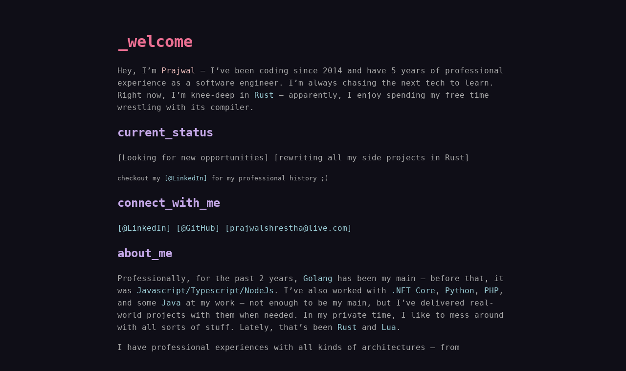

--- FILE ---
content_type: text/html
request_url: https://prajwalshrestha.com/
body_size: 2617
content:
<!DOCTYPE html><html lang="en"><head><meta charset="utf-8"><meta name="viewport" content="width=device-width, initial-scale=1"><link rel="icon" href="/favicon.ico"><script>window._$HY||(e=>{let t=e=>e&&e.hasAttribute&&(e.hasAttribute("data-hk")?e:t(e.host&&e.host.nodeType?e.host:e.parentNode));["click", "input"].forEach((o=>document.addEventListener(o,(o=>{if(!e.events)return;let s=t(o.composedPath&&o.composedPath()[0]||o.target);s&&!e.completed.has(s)&&e.events.push([s,o])}))))})(_$HY={events:[],completed:new WeakSet,r:{},fe(){}});</script><script>self.$R=self.$R||[];_$HY.r["000000010000010"]=$R[0]=($R[2]=r=>(r.p=new Promise((s,f)=>{r.s=s,r.f=f})))($R[1]={p:0,s:0,f:0});($R[3]=(r,d)=>{r.s(d),r.p.s=1,r.p.v=d})($R[1],!0);</script><!--xs--><link href="/_build/assets/client-CNeLiBEq.css" rel="stylesheet" fetchPriority="high" /><link href="/_build/assets/web-Ci6mYauA.js" rel="modulepreload" /><link href="/_build/assets/index-RehHtc-v.js" rel="modulepreload" /><link href="/_build/assets/routing-B7THjHPd.js" rel="modulepreload" /><link href="/_build/assets/HttpStatusCode-DjTx85av.js" rel="modulepreload" /><link href="/_build/assets/client-DDmMsvwN.js" rel="modulepreload" /><link href="/_build/assets/index-DwNOb41L.js" rel="modulepreload" /><title data-sm="000000010000000">Prajwal</title></head><body><div id="app"><!--!$e000000--><main data-hk=000000010000010000000><h1><span id="blinking-cursor">_</span>welcome</h1><p>Hey, I’m <span id="me">Prajwal</span> — I’ve been coding since 2014 and have 5 years of professional experience as a software engineer. I’m always chasing the next tech to learn. Right now, I’m knee-deep in <strong>Rust</strong> — apparently, I enjoy spending my free time wrestling with its compiler.</p><h2>current_status</h2><p>[Looking for new opportunities] [rewriting all my side projects in Rust]</p><small>checkout my <a href="https://www.linkedin.com/in/prajwal98/details/experience/" target="_blank">[@LinkedIn]</a> for my professional history ;)</small><h2>connect_with_me</h2><div class="social-links"><a href="https://www.linkedin.com/in/prajwal98" target="_blank">[@LinkedIn]</a> <a href="https://github.com/pjmessi" target="_blank">[@GitHub]</a> <a href="mailto:prajwalshrestha@live.com">[prajwalshrestha@live.com]</a></div><h2>about_me</h2><!--$--><p data-hk=0000000100000100000010>Professionally, for the past 2 years, <strong>Golang</strong> has been my main — before that, it was <strong>Javascript/Typescript/NodeJs</strong>. I’ve also worked with <strong>.NET Core</strong>, <strong>Python</strong>, <strong>PHP</strong>, and some <strong>Java</strong> at my work — not enough to be my main, but I’ve delivered real-world projects with them when needed. In my private time, I like to mess around with all sorts of stuff. Lately, that’s been <strong>Rust</strong> and <strong>Lua</strong>.</p><p data-hk=0000000100000100000011>I have professional experiences with all kinds of architectures — from <strong>monolithic</strong> to <strong>microservices</strong> to <strong>serverless</strong> — and it’s been quite the ride! This has allowed me to work with a wide range of tools and services to ensure smooth communication and efficient system design. I have had hands-on experience with a variety of <strong>AWS</strong> tools (<strong>EC2</strong>, <strong>Dynamo DB</strong>, <strong>Lambda</strong>, <strong>S3</strong>, <strong>SQS</strong>, <strong>SNS</strong>, <strong>EventBridge</strong>, etc), <strong>Google Cloud Functions</strong>, <strong>Firebase</strong>, etc. I know these tools and architectures well and how to make them work properly.</p><a data-hk=0000000100000100000012 style="cursor:pointer">[@More]</a><!--/--><!--$--><!--/--><h2>side_projects</h2><p>I’ve worked on tons of fun projects over the years — most of them are unfinished and just for fun, so I won’t bother putting them here. But hey, you can check them out on my <a href="https://github.com/PJMessi?tab=repositories" target="_blank">[@GitHub]</a> if you're feeling adventurous. Here are a few that are actually useful and some I even use daily:</p><ul class="projects-list"><li><div class="project-info"><h3>[0] hanger.nvim</h3><!--$--><a data-hk=0000000100000100000030 href="/projects/hanger" class="inactive" link="true" >[@View]</a><!--/--><p>A neovim plugin that I use literally everyday.</p></div></li><li><div class="project-info"><h3>[1] Zed Fork</h3><!--$--><a data-hk=0000000100000100000040 href="/projects/zed-fork" class="inactive" link="true" >[@View]</a><!--/--><p>Fork for Zed text editor where I added some neovim like features.</p></div></li></ul><footer><small>color_scheme by<a href="https://rosepinetheme.com" target="_blank">Rosé Pine</a>.</small></footer></main><!--!$/e000000--></div><!--$--><script>window.manifest = {"src/routes/[...404].tsx?pick=default&pick=$css":{"output":"/_build/assets/_...404_-CaAn-SBd.js","assets":[{"tag":"link","attrs":{"href":"/_build/assets/web-Ci6mYauA.js","key":"/_build/assets/web-Ci6mYauA.js","rel":"modulepreload"}},{"tag":"link","attrs":{"href":"/_build/assets/index-RehHtc-v.js","key":"/_build/assets/index-RehHtc-v.js","rel":"modulepreload"}},{"tag":"link","attrs":{"href":"/_build/assets/HttpStatusCode-DjTx85av.js","key":"/_build/assets/HttpStatusCode-DjTx85av.js","rel":"modulepreload"}},{"tag":"link","attrs":{"href":"/_build/assets/_...404_-CaAn-SBd.js","key":"/_build/assets/_...404_-CaAn-SBd.js","rel":"modulepreload"}}]},"src/routes/index.tsx?pick=default&pick=$css":{"output":"/_build/assets/index-DwNOb41L.js","assets":[{"tag":"link","attrs":{"href":"/_build/assets/web-Ci6mYauA.js","key":"/_build/assets/web-Ci6mYauA.js","rel":"modulepreload"}},{"tag":"link","attrs":{"href":"/_build/assets/routing-B7THjHPd.js","key":"/_build/assets/routing-B7THjHPd.js","rel":"modulepreload"}},{"tag":"link","attrs":{"href":"/_build/assets/index-DwNOb41L.js","key":"/_build/assets/index-DwNOb41L.js","rel":"modulepreload"}}]},"src/routes/projects/hanger.tsx?pick=default&pick=$css":{"output":"/_build/assets/hanger-CZs8W4_W.js","assets":[{"tag":"link","attrs":{"href":"/_build/assets/web-Ci6mYauA.js","key":"/_build/assets/web-Ci6mYauA.js","rel":"modulepreload"}},{"tag":"link","attrs":{"href":"/_build/assets/index-RehHtc-v.js","key":"/_build/assets/index-RehHtc-v.js","rel":"modulepreload"}},{"tag":"link","attrs":{"href":"/_build/assets/hanger-CZs8W4_W.js","key":"/_build/assets/hanger-CZs8W4_W.js","rel":"modulepreload"}}]},"src/routes/projects/zed-fork.tsx?pick=default&pick=$css":{"output":"/_build/assets/zed-fork-BqJvZOBb.js","assets":[{"tag":"link","attrs":{"href":"/_build/assets/web-Ci6mYauA.js","key":"/_build/assets/web-Ci6mYauA.js","rel":"modulepreload"}},{"tag":"link","attrs":{"href":"/_build/assets/index-RehHtc-v.js","key":"/_build/assets/index-RehHtc-v.js","rel":"modulepreload"}},{"tag":"link","attrs":{"href":"/_build/assets/zed-fork-BqJvZOBb.js","key":"/_build/assets/zed-fork-BqJvZOBb.js","rel":"modulepreload"}}]},"virtual:$vinxi/handler/client":{"output":"/_build/assets/client-DDmMsvwN.js","assets":[{"tag":"link","attrs":{"href":"/_build/assets/client-CNeLiBEq.css","key":"/_build/assets/client-CNeLiBEq.css","rel":"stylesheet","fetchPriority":"high"}},{"tag":"link","attrs":{"href":"/_build/assets/web-Ci6mYauA.js","key":"/_build/assets/web-Ci6mYauA.js","rel":"modulepreload"}},{"tag":"link","attrs":{"href":"/_build/assets/index-RehHtc-v.js","key":"/_build/assets/index-RehHtc-v.js","rel":"modulepreload"}},{"tag":"link","attrs":{"href":"/_build/assets/routing-B7THjHPd.js","key":"/_build/assets/routing-B7THjHPd.js","rel":"modulepreload"}},{"tag":"link","attrs":{"href":"/_build/assets/HttpStatusCode-DjTx85av.js","key":"/_build/assets/HttpStatusCode-DjTx85av.js","rel":"modulepreload"}},{"tag":"link","attrs":{"href":"/_build/assets/client-DDmMsvwN.js","key":"/_build/assets/client-DDmMsvwN.js","rel":"modulepreload"}}]}}</script><script type="module" async src="/_build/assets/client-DDmMsvwN.js"></script><!--/--></body></html>

--- FILE ---
content_type: text/css; charset=utf-8
request_url: https://prajwalshrestha.com/_build/assets/client-CNeLiBEq.css
body_size: 236
content:
:root{--base: #0f0e17;--surface: #1f1d2e;--overlay: #26233a;--muted: #6e6a86;--subtle: #908caa;--text: #a9a9a9;--love: #eb6f92;--gold: #f6c177;--rose: #ebbcba;--pine: #31748f;--foam: #9ccfd8;--iris: #c4a7e7;--highlight_low: #21202e;--highlight_med: #403d52;--highlight_high: #524f67}body{background-color:var(--base);color:var(--text);font-family:Fira Code,monospace;font-weight:300;margin:0;padding:20px;line-height:1.6}h1{color:var(--love)}h2,h3{color:var(--iris)}p,li{color:var(--text)}strong{color:var(--foam);font-weight:200}strong:hover{color:var(--text)}ul{list-style:none;padding:0}li{padding:5px 0}main{max-width:800px;margin:40px auto}#me{color:var(--rose)}a{color:var(--foam);text-decoration:none}::selection{background-color:var(--muted);color:var(--text)}.social-links{color:var(--text)}footer{color:var(--muted);text-align:center;margin-top:20px}footer>small>a{color:var(--muted)}#blinking-cursor{font-family:Fira Code,monospace;display:inline-block;animation:blink 1s step-end infinite;color:var(--love);padding-left:2px}@keyframes blink{0%{opacity:1}50%{opacity:0}to{opacity:1}}


--- FILE ---
content_type: application/javascript; charset=utf-8
request_url: https://prajwalshrestha.com/_build/assets/index-RehHtc-v.js
body_size: 636
content:
import{b as C,y as v,H as y,s as N,j as f,A as T,z as b,f as O}from"./web-Ci6mYauA.js";const h=v(),g=["title","meta"],p=[],u=["name","http-equiv","content","charset","media"].concat(["property"]),m=(r,n)=>{const e=Object.fromEntries(Object.entries(r.props).filter(([t])=>n.includes(t)).sort());return(Object.hasOwn(e,"name")||Object.hasOwn(e,"property"))&&(e.name=e.name||e.property,delete e.property),r.tag+JSON.stringify(e)};function x(){if(!N.context){const e=document.head.querySelectorAll("[data-sm]");Array.prototype.forEach.call(e,t=>t.parentNode.removeChild(t))}const r=new Map;function n(e){if(e.ref)return e.ref;let t=document.querySelector(`[data-sm="${e.id}"]`);return t?(t.tagName.toLowerCase()!==e.tag&&(t.parentNode&&t.parentNode.removeChild(t),t=document.createElement(e.tag)),t.removeAttribute("data-sm")):t=document.createElement(e.tag),t}return{addTag(e){if(g.indexOf(e.tag)!==-1){const i=e.tag==="title"?p:u,a=m(e,i);r.has(a)||r.set(a,[]);let o=r.get(a),l=o.length;o=[...o,e],r.set(a,o);let c=n(e);e.ref=c,f(c,e.props);let d=null;for(var t=l-1;t>=0;t--)if(o[t]!=null){d=o[t];break}return c.parentNode!=document.head&&document.head.appendChild(c),d&&d.ref&&d.ref.parentNode&&document.head.removeChild(d.ref),l}let s=n(e);return e.ref=s,f(s,e.props),s.parentNode!=document.head&&document.head.appendChild(s),-1},removeTag(e,t){const s=e.tag==="title"?p:u,i=m(e,s);if(e.ref){const a=r.get(i);if(a){if(e.ref.parentNode){e.ref.parentNode.removeChild(e.ref);for(let o=t-1;o>=0;o--)a[o]!=null&&document.head.appendChild(a[o].ref)}a[t]=null,r.set(i,a)}else e.ref.parentNode&&e.ref.parentNode.removeChild(e.ref)}}}}const M=r=>{const n=x();return C(h.Provider,{value:n,get children(){return r.children}})},E=(r,n,e)=>(P({tag:r,props:n,setting:e,id:y(),get name(){return n.name||n.property}}),null);function P(r){const n=T(h);if(!n)throw new Error("<MetaProvider /> should be in the tree");b(()=>{const e=n.addTag(r);O(()=>n.removeTag(r,e))})}const j=r=>E("title",r,{escape:!0,close:!0});export{M,j as T};


--- FILE ---
content_type: application/javascript; charset=utf-8
request_url: https://prajwalshrestha.com/_build/assets/routing-B7THjHPd.js
body_size: 3216
content:
import{x as k,a as w,g as oe,y as G,e as B,z as ae,o as H,A as q,u as ce,B as ie,D as ue,F as le,G as fe,b as he}from"./web-Ci6mYauA.js";function pe(){let t=new Set;function e(s){return t.add(s),()=>t.delete(s)}let n=!1;function r(s,o){if(n)return!(n=!1);const a={to:s,options:o,defaultPrevented:!1,preventDefault:()=>a.defaultPrevented=!0};for(const i of t)i.listener({...a,from:i.location,retry:f=>{f&&(n=!0),i.navigate(s,{...o,resolve:!1})}});return!a.defaultPrevented}return{subscribe:e,confirm:r}}let $;function N(){(!window.history.state||window.history.state._depth==null)&&window.history.replaceState({...window.history.state,_depth:window.history.length-1},""),$=window.history.state._depth}N();function Be(t){return{...t,_depth:window.history.state&&window.history.state._depth}}function Fe(t,e){let n=!1;return()=>{const r=$;N();const s=r==null?null:$-r;if(n){n=!1;return}s&&e(s)?(n=!0,window.history.go(-s)):t()}}const de=/^(?:[a-z0-9]+:)?\/\//i,me=/^\/+|(\/)\/+$/g,ge="http://sr";function C(t,e=!1){const n=t.replace(me,"$1");return n?e||/^[?#]/.test(n)?n:"/"+n:""}function F(t,e,n){if(de.test(e))return;const r=C(t),s=n&&C(n);let o="";return!s||e.startsWith("/")?o=r:s.toLowerCase().indexOf(r.toLowerCase())!==0?o=r+s:o=s,(o||"/")+C(e,!o)}function ye(t,e){if(t==null)throw new Error(e);return t}function we(t,e){return C(t).replace(/\/*(\*.*)?$/g,"")+C(e)}function X(t){const e={};return t.searchParams.forEach((n,r)=>{r in e?Array.isArray(e[r])?e[r].push(n):e[r]=[e[r],n]:e[r]=n}),e}function ve(t,e,n){const[r,s]=t.split("/*",2),o=r.split("/").filter(Boolean),a=o.length;return i=>{const f=i.split("/").filter(Boolean),h=f.length-a;if(h<0||h>0&&s===void 0&&!e)return null;const l={path:a?"":"/",params:{}},m=d=>n===void 0?void 0:n[d];for(let d=0;d<a;d++){const p=o[d],y=p[0]===":",v=y?f[d]:f[d].toLowerCase(),b=y?p.slice(1):p.toLowerCase();if(y&&I(v,m(b)))l.params[b]=v;else if(y||!I(v,b))return null;l.path+=`/${v}`}if(s){const d=h?f.slice(-h).join("/"):"";if(I(d,m(s)))l.params[s]=d;else return null}return l}}function I(t,e){const n=r=>r===t;return e===void 0?!0:typeof e=="string"?n(e):typeof e=="function"?e(t):Array.isArray(e)?e.some(n):e instanceof RegExp?e.test(t):!1}function Re(t){const[e,n]=t.pattern.split("/*",2),r=e.split("/").filter(Boolean);return r.reduce((s,o)=>s+(o.startsWith(":")?2:3),r.length-(n===void 0?0:1))}function J(t){const e=new Map,n=oe();return new Proxy({},{get(r,s){return e.has(s)||k(n,()=>e.set(s,w(()=>t()[s]))),e.get(s)()},getOwnPropertyDescriptor(){return{enumerable:!0,configurable:!0}},ownKeys(){return Reflect.ownKeys(t())}})}function Q(t){let e=/(\/?\:[^\/]+)\?/.exec(t);if(!e)return[t];let n=t.slice(0,e.index),r=t.slice(e.index+e[0].length);const s=[n,n+=e[1]];for(;e=/^(\/\:[^\/]+)\?/.exec(r);)s.push(n+=e[1]),r=r.slice(e[0].length);return Q(r).reduce((o,a)=>[...o,...s.map(i=>i+a)],[])}const Pe=100,xe=G(),V=G(),D=()=>ye(q(xe),"<A> and 'use' router primitives can be only used inside a Route."),be=()=>q(V)||D().base,je=t=>{const e=be();return w(()=>e.resolvePath(t()))},_e=t=>{const e=D();return w(()=>{const n=t();return n!==void 0?e.renderPath(n):n})},Ie=()=>D().location;function Ae(t,e=""){const{component:n,preload:r,load:s,children:o,info:a}=t,i=!o||Array.isArray(o)&&!o.length,f={key:t,component:n,preload:r||s,info:a};return Y(t.path).reduce((h,l)=>{for(const m of Q(l)){const d=we(e,m);let p=i?d:d.split("/*",1)[0];p=p.split("/").map(y=>y.startsWith(":")||y.startsWith("*")?y:encodeURIComponent(y)).join("/"),h.push({...f,originalPath:l,pattern:p,matcher:ve(p,!i,t.matchFilters)})}return h},[])}function Ce(t,e=0){return{routes:t,score:Re(t[t.length-1])*1e4-e,matcher(n){const r=[];for(let s=t.length-1;s>=0;s--){const o=t[s],a=o.matcher(n);if(!a)return null;r.unshift({...a,route:o})}return r}}}function Y(t){return Array.isArray(t)?t:[t]}function Ee(t,e="",n=[],r=[]){const s=Y(t);for(let o=0,a=s.length;o<a;o++){const i=s[o];if(i&&typeof i=="object"){i.hasOwnProperty("path")||(i.path="");const f=Ae(i,e);for(const h of f){n.push(h);const l=Array.isArray(i.children)&&i.children.length===0;if(i.children&&!l)Ee(i.children,h.pattern,n,r);else{const m=Ce([...n],r.length);r.push(m)}n.pop()}}}return n.length?r:r.sort((o,a)=>a.score-o.score)}function W(t,e){for(let n=0,r=t.length;n<r;n++){const s=t[n].matcher(e);if(s)return s}return[]}function Se(t,e,n){const r=new URL(ge),s=w(l=>{const m=t();try{return new URL(m,r)}catch{return console.error(`Invalid path ${m}`),l}},r,{equals:(l,m)=>l.href===m.href}),o=w(()=>s().pathname),a=w(()=>s().search,!0),i=w(()=>s().hash),f=()=>"",h=H(a,()=>X(s()));return{get pathname(){return o()},get search(){return a()},get hash(){return i()},get state(){return e()},get key(){return f()},query:n?n(h):J(h)}}let R;function We(){return R}function $e(t){}function qe(t,e,n,r={}){const{signal:[s,o],utils:a={}}=t,i=a.parsePath||(c=>c),f=a.renderPath||(c=>c),h=a.beforeLeave||pe(),l=F("",r.base||"");if(l===void 0)throw new Error(`${l} is not a valid base path`);l&&!s().value&&o({value:l,replace:!0,scroll:!1});const[m,d]=B(!1);let p;const y=(c,u)=>{u.value===v()&&u.state===E()||(p===void 0&&d(!0),R=c,p=u,ue(()=>{p===u&&(b(p.value),Z(p.state),fe(),M[1](g=>g.filter(P=>P.pending)))}).finally(()=>{p===u&&le(()=>{R=void 0,c==="navigate"&&re(p),d(!1),p=void 0})}))},[v,b]=B(s().value),[E,Z]=B(s().state),S=Se(v,E,a.queryWrapper),L=[],M=B([]),U=w(()=>typeof r.transformUrl=="function"?W(e(),r.transformUrl(S.pathname)):W(e(),S.pathname)),z=()=>{const c=U(),u={};for(let g=0;g<c.length;g++)Object.assign(u,c[g].params);return u},ee=a.paramsWrapper?a.paramsWrapper(z,e):J(z),K={pattern:l,path:()=>l,outlet:()=>null,resolvePath(c){return F(l,c)}};return ae(H(s,c=>y("native",c),{defer:!0})),{base:K,location:S,params:ee,isRouting:m,renderPath:f,parsePath:i,navigatorFactory:ne,matches:U,beforeLeave:h,preloadRoute:se,singleFlight:r.singleFlight===void 0?!0:r.singleFlight,submissions:M};function te(c,u,g){ce(()=>{if(typeof u=="number"){u&&(a.go?a.go(u):console.warn("Router integration does not support relative routing"));return}const P=!u||u[0]==="?",{replace:j,resolve:x,scroll:_,state:A}={replace:!1,resolve:!P,scroll:!0,...g},O=x?c.resolvePath(u):F(P&&S.pathname||"",u);if(O===void 0)throw new Error(`Path '${u}' is not a routable path`);if(L.length>=Pe)throw new Error("Too many redirects");const T=v();(O!==T||A!==E())&&(ie||h.confirm(O,g)&&(L.push({value:T,replace:j,scroll:_,state:E()}),y("navigate",{value:O,state:A})))})}function ne(c){return c=c||q(V)||K,(u,g)=>te(c,u,g)}function re(c){const u=L[0];u&&(o({...c,replace:u.replace,scroll:u.scroll}),L.length=0)}function se(c,u){const g=W(e(),c.pathname),P=R;R="preload";for(let j in g){const{route:x,params:_}=g[j];x.component&&x.component.preload&&x.component.preload();const{preload:A}=x;u&&A&&k(n(),()=>A({params:_,location:{pathname:c.pathname,search:c.search,hash:c.hash,query:X(c),state:null,key:""},intent:"preload"}))}R=P}}function De(t,e,n,r){const{base:s,location:o,params:a}=t,{pattern:i,component:f,preload:h}=r().route,l=w(()=>r().path);f&&f.preload&&f.preload();const m=h?h({params:a,location:o,intent:R||"initial"}):void 0;return{parent:e,pattern:i,path:l,outlet:()=>f?he(f,{params:a,location:o,data:m,get children(){return n()}}):n(),resolvePath(p){return F(s.path(),p,l())}}}export{xe as R,qe as a,V as b,Ee as c,De as d,pe as e,N as f,We as g,_e as h,Ie as i,C as j,Be as k,ge as m,Fe as n,$e as s,je as u};


--- FILE ---
content_type: application/javascript; charset=utf-8
request_url: https://prajwalshrestha.com/_build/assets/client-DDmMsvwN.js
body_size: 6078
content:
const __vite__mapDeps=(i,m=__vite__mapDeps,d=(m.f||(m.f=["assets/_...404_-CaAn-SBd.js","assets/web-Ci6mYauA.js","assets/index-RehHtc-v.js","assets/HttpStatusCode-DjTx85av.js","assets/index-DwNOb41L.js","assets/routing-B7THjHPd.js","assets/hanger-CZs8W4_W.js","assets/zed-fork-BqJvZOBb.js"])))=>i.map(i=>d[i]);
import{M as G,T as J}from"./index-RehHtc-v.js";import{c as X,a as x,b as p,m as Y,u as Q,S as B,o as ee,g as te,d as re,e as ne,f as H,s as C,h as oe,i as y,t as $,j as _,k as A,r as P,l as q,n as se,p as ae,E as ie,q as le}from"./web-Ci6mYauA.js";import{c as ce,a as ue,R as de,s as j,g as fe,b as he,d as pe,m as me,e as ge,k as we,f as Ee,n as be}from"./routing-B7THjHPd.js";import{H as ve}from"./HttpStatusCode-DjTx85av.js";const L="Invariant Violation",{setPrototypeOf:ye=function(e,r){return e.__proto__=r,e}}=Object;class I extends Error{framesToPop=1;name=L;constructor(r=L){super(typeof r=="number"?`${L}: ${r} (see https://github.com/apollographql/invariant-packages)`:r),ye(this,I.prototype)}}function T(e,r){if(!e)throw new I(r)}const $e=/^[A-Za-z]:\//;function Re(e=""){return e&&e.replace(/\\/g,"/").replace($e,r=>r.toUpperCase())}const ke=/^[/\\]{2}/,_e=/^[/\\](?![/\\])|^[/\\]{2}(?!\.)|^[A-Za-z]:[/\\]/,Ae=/^[A-Za-z]:$/,Pe=function(e){if(e.length===0)return".";e=Re(e);const r=e.match(ke),t=N(e),n=e[e.length-1]==="/";return e=Se(e,!t),e.length===0?t?"/":n?"./":".":(n&&(e+="/"),Ae.test(e)&&(e+="/"),r?t?`//${e}`:`//./${e}`:t&&!N(e)?`/${e}`:e)},V=function(...e){if(e.length===0)return".";let r;for(const t of e)t&&t.length>0&&(r===void 0?r=t:r+=`/${t}`);return r===void 0?".":Pe(r.replace(/\/\/+/g,"/"))};function Se(e,r){let t="",n=0,o=-1,a=0,l=null;for(let s=0;s<=e.length;++s){if(s<e.length)l=e[s];else{if(l==="/")break;l="/"}if(l==="/"){if(!(o===s-1||a===1))if(a===2){if(t.length<2||n!==2||t[t.length-1]!=="."||t[t.length-2]!=="."){if(t.length>2){const c=t.lastIndexOf("/");c===-1?(t="",n=0):(t=t.slice(0,c),n=t.length-1-t.lastIndexOf("/")),o=s,a=0;continue}else if(t.length>0){t="",n=0,o=s,a=0;continue}}r&&(t+=t.length>0?"/..":"..",n=2)}else t.length>0?t+=`/${e.slice(o+1,s)}`:t=e.slice(o+1,s),n=s-o-1;o=s,a=0}else l==="."&&a!==-1?++a:a=-1}return t}const N=function(e){return _e.test(e)};function Ce(e){return`virtual:${e}`}function Le(e){return e.handler?.endsWith(".html")?N(e.handler)?e.handler:V(e.root,e.handler):`$vinxi/handler/${e.name}`}const Te=new Proxy({},{get(e,r){return T(typeof r=="string","Bundler name should be a string"),{name:r,type:"client",handler:Ce(Le({name:r})),baseURL:"/_build",chunks:new Proxy({},{get(t,n){T(typeof n=="string","Chunk expected");let o=V("/_build",n+".mjs");return{import(){return import(o)},output:{path:o}}}}),inputs:new Proxy({},{get(t,n){T(typeof n=="string","Input must be string");let o=window.manifest[n].output;return{async import(){return import(o)},async assets(){return window.manifest[n].assets},output:{path:o}}}})}}});globalThis.MANIFEST=Te;const Ne=e=>r=>{const{base:t}=r,n=X(()=>r.children),o=x(()=>ce(n(),r.base||""));let a;const l=ue(e,o,()=>a,{base:t,singleFlight:r.singleFlight,transformUrl:r.transformUrl});return e.create&&e.create(l),p(de.Provider,{value:l,get children(){return p(xe,{routerState:l,get root(){return r.root},get preload(){return r.rootPreload||r.rootLoad},get children(){return[Y(()=>(a=te())&&null),p(Ie,{routerState:l,get branches(){return o()}})]}})}})};function xe(e){const r=e.routerState.location,t=e.routerState.params,n=x(()=>e.preload&&Q(()=>{j(!0),e.preload({params:t,location:r,intent:fe()||"initial"}),j(!1)}));return p(B,{get when(){return e.root},keyed:!0,get fallback(){return e.children},children:o=>p(o,{params:t,location:r,get data(){return n()},get children(){return e.children}})})}function Ie(e){const r=[];let t;const n=x(ee(e.routerState.matches,(o,a,l)=>{let s=a&&o.length===a.length;const c=[];for(let i=0,f=o.length;i<f;i++){const w=a&&a[i],m=o[i];l&&w&&m.route.key===w.route.key?c[i]=l[i]:(s=!1,r[i]&&r[i](),re(E=>{r[i]=E,c[i]=pe(e.routerState,c[i-1]||e.routerState.base,M(()=>n()[i+1]),()=>e.routerState.matches()[i])}))}return r.splice(o.length).forEach(i=>i()),l&&s?l:(t=c[0],c)}));return M(()=>n()&&t)()}const M=e=>()=>p(B,{get when(){return e()},keyed:!0,children:r=>p(he.Provider,{value:r,get children(){return r.outlet()}})});function De([e,r],t,n){return[e,n?o=>r(n(o)):r]}function Oe(e){let r=!1;const t=o=>typeof o=="string"?{value:o}:o,n=De(ne(t(e.get()),{equals:(o,a)=>o.value===a.value&&o.state===a.state}),void 0,o=>(!r&&e.set(o),C.registry&&!C.done&&(C.done=!0),o));return e.init&&H(e.init((o=e.get())=>{r=!0,n[1](t(o)),r=!1})),Ne({signal:n,create:e.create,utils:e.utils})}function je(e,r,t){return e.addEventListener(r,t),()=>e.removeEventListener(r,t)}function Me(e,r){const t=e&&document.getElementById(e);t?t.scrollIntoView():r&&window.scrollTo(0,0)}const Ue=new Map;function Fe(e=!0,r=!1,t="/_server",n){return o=>{const a=o.base.path(),l=o.navigatorFactory(o.base);let s,c;function i(u){return u.namespaceURI==="http://www.w3.org/2000/svg"}function f(u){if(u.defaultPrevented||u.button!==0||u.metaKey||u.altKey||u.ctrlKey||u.shiftKey)return;const d=u.composedPath().find(O=>O instanceof Node&&O.nodeName.toUpperCase()==="A");if(!d||r&&!d.hasAttribute("link"))return;const g=i(d),h=g?d.href.baseVal:d.href;if((g?d.target.baseVal:d.target)||!h&&!d.hasAttribute("state"))return;const v=(d.getAttribute("rel")||"").split(/\s+/);if(d.hasAttribute("download")||v&&v.includes("external"))return;const k=g?new URL(h,document.baseURI):new URL(h);if(!(k.origin!==window.location.origin||a&&k.pathname&&!k.pathname.toLowerCase().startsWith(a.toLowerCase())))return[d,k]}function w(u){const d=f(u);if(!d)return;const[g,h]=d,D=o.parsePath(h.pathname+h.search+h.hash),v=g.getAttribute("state");u.preventDefault(),l(D,{resolve:!1,replace:g.hasAttribute("replace"),scroll:!g.hasAttribute("noscroll"),state:v?JSON.parse(v):void 0})}function m(u){const d=f(u);if(!d)return;const[g,h]=d;n&&(h.pathname=n(h.pathname)),o.preloadRoute(h,g.getAttribute("preload")!=="false")}function E(u){clearTimeout(s);const d=f(u);if(!d)return c=null;const[g,h]=d;c!==g&&(n&&(h.pathname=n(h.pathname)),s=setTimeout(()=>{o.preloadRoute(h,g.getAttribute("preload")!=="false"),c=g},20))}function R(u){if(u.defaultPrevented)return;let d=u.submitter&&u.submitter.hasAttribute("formaction")?u.submitter.getAttribute("formaction"):u.target.getAttribute("action");if(!d)return;if(!d.startsWith("https://action/")){const h=new URL(d,me);if(d=o.parsePath(h.pathname+h.search),!d.startsWith(t))return}if(u.target.method.toUpperCase()!=="POST")throw new Error("Only POST forms are supported for Actions");const g=Ue.get(d);if(g){u.preventDefault();const h=new FormData(u.target,u.submitter);g.call({r:o,f:u.target},u.target.enctype==="multipart/form-data"?h:new URLSearchParams(h))}}oe(["click","submit"]),document.addEventListener("click",w),e&&(document.addEventListener("mousemove",E,{passive:!0}),document.addEventListener("focusin",m,{passive:!0}),document.addEventListener("touchstart",m,{passive:!0})),document.addEventListener("submit",R),H(()=>{document.removeEventListener("click",w),e&&(document.removeEventListener("mousemove",E),document.removeEventListener("focusin",m),document.removeEventListener("touchstart",m)),document.removeEventListener("submit",R)})}}function ze(e){const r=()=>{const n=window.location.pathname.replace(/^\/+/,"/")+window.location.search,o=window.history.state&&window.history.state._depth&&Object.keys(window.history.state).length===1?void 0:window.history.state;return{value:n+window.location.hash,state:o}},t=ge();return Oe({get:r,set({value:n,replace:o,scroll:a,state:l}){o?window.history.replaceState(we(l),"",n):window.history.pushState(l,"",n),Me(decodeURIComponent(window.location.hash.slice(1)),a),Ee()},init:n=>je(window,"popstate",be(n,o=>{if(o&&o<0)return!t.confirm(o);{const a=r();return!t.confirm(a.value,{state:a.state})}})),create:Fe(e.preload,e.explicitLinks,e.actionBase,e.transformUrl),utils:{go:n=>window.history.go(n),beforeLeave:t}})(e)}function We(e){e.forEach(r=>{if(!r.attrs.href)return;let t=document.head.querySelector(`link[href="${r.attrs.href}"]`);t||(t=document.createElement("link"),t.setAttribute("rel","preload"),t.setAttribute("as","style"),t.setAttribute("href",r.attrs.href),document.head.appendChild(t))})}var Be=$("<style>"),He=$("<link>"),qe=$("<script> "),Ve=$("<noscript>");const Ke={style:e=>(()=>{var r=y(Be);return _(r,A(()=>e.attrs),!1,!0),q(r,()=>e.children),P(),r})(),link:e=>(()=>{var r=y(He);return _(r,A(()=>e.attrs),!1,!1),P(),r})(),script:e=>e.attrs.src?(()=>{var r=y(qe);return _(r,A(()=>e.attrs,{get id(){return e.key}}),!1,!0),P(),r})():null,noscript:e=>(()=>{var r=y(Ve);return _(r,A(()=>e.attrs),!1,!0),P(),r})()};function Ze(e,r){let{tag:t,attrs:{key:n,...o}={key:void 0},children:a}=e;return Ke[t]({attrs:{...o,nonce:r},key:n,children:a})}function Ge(e,r,t,n="default"){return se(async()=>{{const a=(await e.import())[n],s=(await r.inputs?.[e.src].assets()).filter(i=>i.tag==="style"||i.attrs.rel==="stylesheet");return typeof window<"u"&&We(s),{default:i=>[...s.map(f=>Ze(f)),p(a,i)]}}})}const b={NORMAL:0,WILDCARD:1,PLACEHOLDER:2};function Je(e={}){const r={options:e,rootNode:K(),staticRoutesMap:{}},t=n=>e.strictTrailingSlash?n:n.replace(/\/$/,"")||"/";if(e.routes)for(const n in e.routes)U(r,t(n),e.routes[n]);return{ctx:r,lookup:n=>Xe(r,t(n)),insert:(n,o)=>U(r,t(n),o),remove:n=>Ye(r,t(n))}}function Xe(e,r){const t=e.staticRoutesMap[r];if(t)return t.data;const n=r.split("/"),o={};let a=!1,l=null,s=e.rootNode,c=null;for(let i=0;i<n.length;i++){const f=n[i];s.wildcardChildNode!==null&&(l=s.wildcardChildNode,c=n.slice(i).join("/"));const w=s.children.get(f);if(w===void 0){if(s&&s.placeholderChildren.length>1){const m=n.length-i;s=s.placeholderChildren.find(E=>E.maxDepth===m)||null}else s=s.placeholderChildren[0]||null;if(!s)break;s.paramName&&(o[s.paramName]=f),a=!0}else s=w}return(s===null||s.data===null)&&l!==null&&(s=l,o[s.paramName||"_"]=c,a=!0),s?a?{...s.data,params:a?o:void 0}:s.data:null}function U(e,r,t){let n=!0;const o=r.split("/");let a=e.rootNode,l=0;const s=[a];for(const c of o){let i;if(i=a.children.get(c))a=i;else{const f=Qe(c);i=K({type:f,parent:a}),a.children.set(c,i),f===b.PLACEHOLDER?(i.paramName=c==="*"?`_${l++}`:c.slice(1),a.placeholderChildren.push(i),n=!1):f===b.WILDCARD&&(a.wildcardChildNode=i,i.paramName=c.slice(3)||"_",n=!1),s.push(i),a=i}}for(const[c,i]of s.entries())i.maxDepth=Math.max(s.length-c,i.maxDepth||0);return a.data=t,n===!0&&(e.staticRoutesMap[r]=a),a}function Ye(e,r){let t=!1;const n=r.split("/");let o=e.rootNode;for(const a of n)if(o=o.children.get(a),!o)return t;if(o.data){const a=n.at(-1)||"";o.data=null,Object.keys(o.children).length===0&&o.parent&&(o.parent.children.delete(a),o.parent.wildcardChildNode=null,o.parent.placeholderChildren=[]),t=!0}return t}function K(e={}){return{type:e.type||b.NORMAL,maxDepth:0,parent:e.parent||null,children:new Map,data:e.data||null,paramName:e.paramName||null,wildcardChildNode:null,placeholderChildren:[]}}function Qe(e){return e.startsWith("**")?b.WILDCARD:e[0]===":"||e==="*"?b.PLACEHOLDER:b.NORMAL}const et="modulepreload",tt=function(e){return"/_build/"+e},F={},S=function(r,t,n){let o=Promise.resolve();if(t&&t.length>0){let l=function(i){return Promise.all(i.map(f=>Promise.resolve(f).then(w=>({status:"fulfilled",value:w}),w=>({status:"rejected",reason:w}))))};document.getElementsByTagName("link");const s=document.querySelector("meta[property=csp-nonce]"),c=s?.nonce||s?.getAttribute("nonce");o=l(t.map(i=>{if(i=tt(i),i in F)return;F[i]=!0;const f=i.endsWith(".css"),w=f?'[rel="stylesheet"]':"";if(document.querySelector(`link[href="${i}"]${w}`))return;const m=document.createElement("link");if(m.rel=f?"stylesheet":et,f||(m.as="script"),m.crossOrigin="",m.href=i,c&&m.setAttribute("nonce",c),document.head.appendChild(m),f)return new Promise((E,R)=>{m.addEventListener("load",E),m.addEventListener("error",()=>R(new Error(`Unable to preload CSS for ${i}`)))})}))}function a(l){const s=new Event("vite:preloadError",{cancelable:!0});if(s.payload=l,window.dispatchEvent(s),!s.defaultPrevented)throw l}return o.then(l=>{for(const s of l||[])s.status==="rejected"&&a(s.reason);return r().catch(a)})},Z=[{page:!0,$component:{src:"src/routes/[...404].tsx?pick=default&pick=$css",build:()=>S(()=>import("./_...404_-CaAn-SBd.js"),__vite__mapDeps([0,1,2,3])),import:()=>import(globalThis.MANIFEST.client.inputs["src/routes/[...404].tsx?pick=default&pick=$css"].output.path)},path:"/*404",filePath:"/vercel/path0/src/routes/[...404].tsx"},{page:!0,$component:{src:"src/routes/index.tsx?pick=default&pick=$css",build:()=>S(()=>import("./index-DwNOb41L.js"),__vite__mapDeps([4,1,5])),import:()=>import(globalThis.MANIFEST.client.inputs["src/routes/index.tsx?pick=default&pick=$css"].output.path)},path:"/",filePath:"/vercel/path0/src/routes/index.tsx"},{page:!0,$component:{src:"src/routes/projects/hanger.tsx?pick=default&pick=$css",build:()=>S(()=>import("./hanger-CZs8W4_W.js"),__vite__mapDeps([6,1,2])),import:()=>import(globalThis.MANIFEST.client.inputs["src/routes/projects/hanger.tsx?pick=default&pick=$css"].output.path)},path:"/projects/hanger",filePath:"/vercel/path0/src/routes/projects/hanger.tsx"},{page:!0,$component:{src:"src/routes/projects/zed-fork.tsx?pick=default&pick=$css",build:()=>S(()=>import("./zed-fork-BqJvZOBb.js"),__vite__mapDeps([7,1,2])),import:()=>import(globalThis.MANIFEST.client.inputs["src/routes/projects/zed-fork.tsx?pick=default&pick=$css"].output.path)},path:"/projects/zed-fork",filePath:"/vercel/path0/src/routes/projects/zed-fork.tsx"}],rt=nt(Z.filter(e=>e.page));function nt(e){function r(t,n,o,a){const l=Object.values(t).find(s=>o.startsWith(s.id+"/"));return l?(r(l.children||(l.children=[]),n,o.slice(l.id.length)),t):(t.push({...n,id:o,path:o.replace(/\([^)/]+\)/g,"").replace(/\/+/g,"/")}),t)}return e.sort((t,n)=>t.path.length-n.path.length).reduce((t,n)=>r(t,n,n.path,n.path),[])}function ot(e){return e.$HEAD||e.$GET||e.$POST||e.$PUT||e.$PATCH||e.$DELETE}Je({routes:Z.reduce((e,r)=>{if(!ot(r))return e;let t=r.path.replace(/\([^)/]+\)/g,"").replace(/\/+/g,"/").replace(/\*([^/]*)/g,(n,o)=>`**:${o}`).split("/").map(n=>n.startsWith(":")||n.startsWith("*")?n:encodeURIComponent(n)).join("/");if(/:[^/]*\?/g.test(t))throw new Error(`Optional parameters are not supported in API routes: ${t}`);if(e[t])throw new Error(`Duplicate API routes for "${t}" found at "${e[t].route.path}" and "${r.path}"`);return e[t]={route:r},e},{})});function st(){function e(t){return{...t,...t.$$route?t.$$route.require().route:void 0,info:{...t.$$route?t.$$route.require().route.info:{},filesystem:!0},component:t.$component&&Ge(t.$component,globalThis.MANIFEST.client,globalThis.MANIFEST.ssr),children:t.children?t.children.map(e):void 0}}return rt.map(e)}let z;const at=()=>z||(z=st());function it(){return p(ze,{root:e=>p(G,{get children(){return[p(J,{children:"Prajwal"}),p(ae,{get children(){return e.children}})]}}),get children(){return p(at,{})}})}var lt=$("<span style=font-size:1.5em;text-align:center;position:fixed;left:0px;bottom:55%;width:100%;>");const ct=e=>{const r="Error | Uncaught Client Exception";return p(ie,{fallback:t=>(console.error(t),[(()=>{var n=y(lt);return q(n,r),n})(),p(ve,{code:500})]),get children(){return e.children}})};function ut(e,r){return le(e,r)}function W(e){return e.children}function dt(){return p(W,{get children(){return p(W,{get children(){return p(ct,{get children(){return p(it,{})}})}})}})}ut(()=>p(dt,{}),document.getElementById("app"));const gt=void 0;export{gt as default};


--- FILE ---
content_type: application/javascript; charset=utf-8
request_url: https://prajwalshrestha.com/_build/assets/index-DwNOb41L.js
body_size: 2642
content:
import{k,w as V,a as q,i as t,t as n,j as z,r as p,e as K,v as h,l as c,b as d,h as O,S as x}from"./web-Ci6mYauA.js";import{u as Z,h as U,i as X,j as S}from"./routing-B7THjHPd.js";var Y=n("<a>");function I(e){e=k({inactiveClass:"inactive",activeClass:"active"},e);const[,l]=V(e,["href","state","class","activeClass","inactiveClass","end"]),s=Z(()=>e.href),m=U(s),u=X(),g=q(()=>{const r=s();if(r===void 0)return[!1,!1];const a=S(r.split(/[?#]/,1)[0]).toLowerCase(),i=decodeURI(S(u.pathname).toLowerCase());return[e.end?a===i:i.startsWith(a+"/")||i===a,a===i]});return(()=>{var r=t(Y);return z(r,k(l,{get href(){return m()||e.href},get state(){return JSON.stringify(e.state)},get classList(){return{...e.class&&{[e.class]:!0},[e.inactiveClass]:!g()[0],[e.activeClass]:g()[0],...l.classList}},link:"",get"aria-current"(){return g()[1]?"page":void 0}}),!1,!1),p(),r})()}var C=n("<p>Professionally, for the past 2 years, <strong>Golang</strong> has been my main — before that, it was <strong>Javascript/Typescript/NodeJs</strong>. I’ve also worked with <strong>.NET Core</strong>, <strong>Python</strong>, <strong>PHP</strong>, and some <strong>Java</strong> at my work — not enough to be my main, but I’ve delivered real-world projects with them when needed. In my private time, I like to mess around with all sorts of stuff. Lately, that’s been <strong>Rust</strong> and <strong>Lua</strong>."),j=n("<p>I have professional experiences with all kinds of architectures — from <strong>monolithic</strong> to <strong>microservices</strong> to <strong>serverless</strong> — and it’s been quite the ride! This has allowed me to work with a wide range of tools and services to ensure smooth communication and efficient system design. I have had hands-on experience with a variety of <strong>AWS</strong> tools (<strong>EC2</strong>, <strong>Dynamo DB</strong>, <strong>Lambda</strong>, <strong>S3</strong>, <strong>SQS</strong>, <strong>SNS</strong>, <strong>EventBridge</strong>, etc), <strong>Google Cloud Functions</strong>, <strong>Firebase</strong>, etc. I know these tools and architectures well and how to make them work properly."),ee=n("<a>[@More]"),te=n("<p>Most of my database experience revolves around <strong>PostgreSQL</strong> and <strong>MySQL</strong>, where I’ve gotten pretty comfortable designing schemas that are as efficient as they are effective. Recently, I’ve been diving into <strong>DynamoDB</strong>, exploring its unique data storage style and figuring out the best way to design schemas for this new (and exciting) world. I've used others like <strong>MongoDB</strong>, <strong>Firestore</strong>, etc as well, but not as much."),ne=n("<p>I’ve got hands-on experience with tools like <strong>Docker</strong>, <strong>Terraform</strong>, <strong>Elasticsearch</strong>, <strong>Redis</strong>, <strong>Kafka</strong>, <strong>Keycloak</strong> and CI/CD with <strong>GitHub Actions</strong> and <strong>CircleCI</strong> — these are the ones that pop into my head at the moment!"),se=n("<p>"),re=n("<p>While coding, I like to include small unit tests along the way — because, honestly, who doesn’t love catching bugs early? I’m pretty good at writing tests, and I always make sure to provide abstraction where necessary to keep things clean and maintainable."),oe=n("<p>While my primary focus is backend development, I’ve also dabbled in frontend with <strong>Vue.js</strong> and <strong>React</strong> — man’s gotta say he’s a full-stack dev, right?"),ae=n("<p>Oh, and I use <strong>Neovim</strong> btw :)"),ie=n("<a>[@Less]"),le=n(`<main><h1><span id=blinking-cursor>_</span>welcome</h1><p>Hey, I’m <span id=me>Prajwal</span> — I’ve been coding since 2014 and have 5 years of professional experience as a software engineer. I’m always chasing the next tech to learn. Right now, I’m knee-deep in <strong>Rust</strong> — apparently, I enjoy spending my free time wrestling with its compiler.</p><h2>current_status</h2><p>[Looking for new opportunities] [rewriting all my side projects in Rust]</p><small>checkout my <a href=https://www.linkedin.com/in/prajwal98/details/experience/ target=_blank>[@LinkedIn]</a> for my professional history ;)</small><h2>connect_with_me</h2><div class=social-links><a href=https://www.linkedin.com/in/prajwal98 target=_blank>[@LinkedIn]</a> <a href=https://github.com/pjmessi target=_blank>[@GitHub]</a> <a href=mailto:prajwalshrestha@live.com>[prajwalshrestha@live.com]</a></div><h2>about_me</h2><!$><!/><!$><!/><h2>side_projects</h2><p>I’ve worked on tons of fun projects over the years — most of them are unfinished and just for fun, so I won’t bother putting them here. But hey, you can check them out on my <a href="https://github.com/PJMessi?tab=repositories"target=_blank>[@GitHub]</a> if you're feeling adventurous. Here are a few that are actually useful and some I even use daily:</p><ul class=projects-list><li><div class=project-info><h3>[0] hanger.nvim</h3><!$><!/><p>A neovim plugin that I use literally everyday.</p></div></li><li><div class=project-info><h3>[1] Zed Fork</h3><!$><!/><p>Fork for Zed text editor where I added some neovim like features.</p></div></li></ul><footer><small>color_scheme by<a href=https://rosepinetheme.com target=_blank>Rosé Pine</a>.`);function ce(){const[e,l]=K(!1);return(()=>{var s=t(le),m=s.firstChild,u=m.nextSibling,g=u.nextSibling,r=g.nextSibling,a=r.nextSibling,i=a.nextSibling,L=i.nextSibling,P=L.nextSibling,R=P.nextSibling,[f,H]=h(R.nextSibling),M=f.nextSibling,[v,D]=h(M.nextSibling),E=v.nextSibling,N=E.nextSibling,A=N.nextSibling,w=A.firstChild,b=w.firstChild,B=b.firstChild,F=B.nextSibling,[y,G]=h(F.nextSibling);y.nextSibling;var J=w.nextSibling,_=J.firstChild,T=_.firstChild,W=T.nextSibling,[$,Q]=h(W.nextSibling);return $.nextSibling,c(s,d(x,{get when(){return!e()},get children(){return[t(C),t(j),(()=>{var o=t(ee);return o.$$click=()=>l(!0),o.style.setProperty("cursor","pointer"),p(),o})()]}}),f,H),c(s,d(x,{get when(){return e()},get children(){return[t(C),t(j),t(te),t(ne),t(se),t(re),t(oe),t(ae),(()=>{var o=t(ie);return o.$$click=()=>l(!1),o.style.setProperty("cursor","pointer"),p(),o})()]}}),v,D),c(b,d(I,{href:"projects/hanger",children:"[@View]"}),y,G),c(_,d(I,{href:"projects/zed-fork",children:"[@View]"}),$,Q),s})()}O(["click"]);export{ce as default};


--- FILE ---
content_type: application/javascript; charset=utf-8
request_url: https://prajwalshrestha.com/_build/assets/web-Ci6mYauA.js
body_size: 9147
content:
const c={context:void 0,registry:void 0,effects:void 0,done:!1,getContextId(){return ge(this.context.count)},getNextContextId(){return ge(this.context.count++)}};function ge(e){const t=String(e),n=t.length-1;return c.context.id+(n?String.fromCharCode(96+n):"")+t}function $(e){c.context=e}function Fe(){return{...c.context,id:c.getNextContextId(),count:0}}const Oe=!1,De=(e,t)=>e===t,Q=Symbol("solid-proxy"),Ne=typeof Proxy=="function",z={equals:De};let U=null,Ue=Ve;const P=1,B=2,Te={owned:null,cleanups:null,context:null,owner:null},ie={};var h=null;let f=null,Be=null,y=null,S=null,m=null,Z=0;function Pe(e,t){const n=y,s=h,r=e.length===0,i=t===void 0?s:t,l=r?Te:{owned:null,cleanups:null,context:i?i.context:null,owner:i},o=r?e:()=>e(()=>N(()=>v(l)));h=l,y=null;try{return O(o,!0)}finally{y=n,h=s}}function j(e,t){t=t?Object.assign({},z,t):z;const n={value:e,observers:null,observerSlots:null,comparator:t.equals||void 0},s=r=>(typeof r=="function"&&(f&&f.running&&f.sources.has(n)?r=r(n.tValue):r=r(n.value)),Ie(n,r));return[ve.bind(n),s]}function ye(e,t,n){const s=ee(e,t,!0,P);K(s)}function H(e,t,n){const s=ee(e,t,!1,P);K(s)}function E(e,t,n){n=n?Object.assign({},z,n):z;const s=ee(e,t,!0,0);return s.observers=null,s.observerSlots=null,s.comparator=n.equals||void 0,K(s),ve.bind(s)}function Re(e){return e&&typeof e=="object"&&"then"in e}function Ye(e,t,n){let s,r,i;s=!0,r=e,i={};let l=null,o=ie,u=null,a=!1,d=!1,g="initialValue"in i,w=typeof s=="function"&&E(s);const p=new Set,[C,k]=(i.storage||j)(i.initialValue),[L,V]=j(void 0),[F,te]=j(void 0,{equals:!1}),[ce,ae]=j(g?"ready":"unresolved");c.context&&(u=c.getNextContextId(),i.ssrLoadFrom==="initial"?o=i.initialValue:c.load&&c.has(u)&&(o=c.load(u)));function _(b,x,T,A){return l===b&&(l=null,A!==void 0&&(g=!0),(b===o||x===o)&&i.onHydrated&&queueMicrotask(()=>i.onHydrated(A,{value:x})),o=ie,f&&b&&a?(f.promises.delete(b),a=!1,O(()=>{f.running=!0,de(x,T)},!1)):de(x,T)),x}function de(b,x){O(()=>{x===void 0&&k(()=>b),ae(x!==void 0?"errored":g?"ready":"unresolved"),V(x);for(const T of p.keys())T.decrement();p.clear()},!1)}function ne(){const b=R&&je(R),x=C(),T=L();if(T!==void 0&&!l)throw T;return y&&!y.user&&b&&ye(()=>{F(),l&&(b.resolved&&f&&a?f.promises.add(l):p.has(b)||(b.increment(),p.add(b)))}),x}function se(b=!0){if(b!==!1&&d)return;d=!1;const x=w?w():s;if(a=f&&f.running,x==null||x===!1){_(l,N(C));return}f&&l&&f.promises.delete(l);let T;const A=o!==ie?o:N(()=>{try{return r(x,{value:C(),refetching:b})}catch(D){T=D}});if(T!==void 0){_(l,void 0,W(T),x);return}else if(!Re(A))return _(l,A,void 0,x),A;return l=A,"v"in A?(A.s===1?_(l,A.v,void 0,x):_(l,void 0,W(A.v),x),A):(d=!0,queueMicrotask(()=>d=!1),O(()=>{ae(g?"refreshing":"pending"),te()},!1),A.then(D=>_(A,D,void 0,x),D=>_(A,void 0,W(D),x)))}Object.defineProperties(ne,{state:{get:()=>ce()},error:{get:()=>L()},loading:{get(){const b=ce();return b==="pending"||b==="refreshing"}},latest:{get(){if(!g)return ne();const b=L();if(b&&!l)throw b;return C()}}});let he=h;return w?ye(()=>(he=h,se(!1))):se(!1),[ne,{refetch:b=>Ge(he,()=>se(b)),mutate:k}]}function Pt(e){return O(e,!1)}function N(e){if(y===null)return e();const t=y;y=null;try{return e()}finally{y=t}}function $t(e,t,n){const s=Array.isArray(e);let r,i=n&&n.defer;return l=>{let o;if(s){o=Array(e.length);for(let a=0;a<e.length;a++)o[a]=e[a]()}else o=e();if(i)return i=!1,l;const u=N(()=>t(o,r,l));return r=o,u}}function $e(e){return h===null||(h.cleanups===null?h.cleanups=[e]:h.cleanups.push(e)),e}function Ke(e,t){U||(U=Symbol("error")),h=ee(void 0,void 0,!0),h.context={...h.context,[U]:[t]},f&&f.running&&f.sources.add(h);try{return e()}catch(n){X(n)}finally{h=h.owner}}function Xe(){return h}function Ge(e,t){const n=h,s=y;h=e,y=null;try{return O(t,!0)}catch(r){X(r)}finally{h=n,y=s}}function kt(e){if(f&&f.running)return e(),f.done;const t=y,n=h;return Promise.resolve().then(()=>{y=t,h=n;let s;return R&&(s=f||(f={sources:new Set,effects:[],promises:new Set,disposed:new Set,queue:new Set,running:!0}),s.done||(s.done=new Promise(r=>s.resolve=r)),s.running=!0),O(e,!1),y=h=null,s?s.done:void 0})}const[jt,we]=j(!1);function We(e){m.push.apply(m,e),e.length=0}function ke(e,t){const n=Symbol("context");return{id:n,Provider:Ze(n),defaultValue:e}}function je(e){let t;return h&&h.context&&(t=h.context[e.id])!==void 0?t:e.defaultValue}function Qe(e){const t=E(e),n=E(()=>oe(t()));return n.toArray=()=>{const s=n();return Array.isArray(s)?s:s!=null?[s]:[]},n}let R;function ze(){return R||(R=ke())}function ve(){const e=f&&f.running;if(this.sources&&(e?this.tState:this.state))if((e?this.tState:this.state)===P)K(this);else{const t=S;S=null,O(()=>J(this),!1),S=t}if(y){const t=this.observers?this.observers.length:0;y.sources?(y.sources.push(this),y.sourceSlots.push(t)):(y.sources=[this],y.sourceSlots=[t]),this.observers?(this.observers.push(y),this.observerSlots.push(y.sources.length-1)):(this.observers=[y],this.observerSlots=[y.sources.length-1])}return e&&f.sources.has(this)?this.tValue:this.value}function Ie(e,t,n){let s=f&&f.running&&f.sources.has(e)?e.tValue:e.value;if(!e.comparator||!e.comparator(s,t)){if(f){const r=f.running;(r||!n&&f.sources.has(e))&&(f.sources.add(e),e.tValue=t),r||(e.value=t)}else e.value=t;e.observers&&e.observers.length&&O(()=>{for(let r=0;r<e.observers.length;r+=1){const i=e.observers[r],l=f&&f.running;l&&f.disposed.has(i)||((l?!i.tState:!i.state)&&(i.pure?S.push(i):m.push(i),i.observers&&_e(i)),l?i.tState=P:i.state=P)}if(S.length>1e6)throw S=[],new Error},!1)}return t}function K(e){if(!e.fn)return;v(e);const t=Z;be(e,f&&f.running&&f.sources.has(e)?e.tValue:e.value,t),f&&!f.running&&f.sources.has(e)&&queueMicrotask(()=>{O(()=>{f&&(f.running=!0),y=h=e,be(e,e.tValue,t),y=h=null},!1)})}function be(e,t,n){let s;const r=h,i=y;y=h=e;try{s=e.fn(t)}catch(l){return e.pure&&(f&&f.running?(e.tState=P,e.tOwned&&e.tOwned.forEach(v),e.tOwned=void 0):(e.state=P,e.owned&&e.owned.forEach(v),e.owned=null)),e.updatedAt=n+1,X(l)}finally{y=i,h=r}(!e.updatedAt||e.updatedAt<=n)&&(e.updatedAt!=null&&"observers"in e?Ie(e,s,!0):f&&f.running&&e.pure?(f.sources.add(e),e.tValue=s):e.value=s,e.updatedAt=n)}function ee(e,t,n,s=P,r){const i={fn:e,state:s,updatedAt:null,owned:null,sources:null,sourceSlots:null,cleanups:null,value:t,owner:h,context:h?h.context:null,pure:n};return f&&f.running&&(i.state=0,i.tState=s),h===null||h!==Te&&(f&&f.running&&h.pure?h.tOwned?h.tOwned.push(i):h.tOwned=[i]:h.owned?h.owned.push(i):h.owned=[i]),i}function Le(e){const t=f&&f.running;if((t?e.tState:e.state)===0)return;if((t?e.tState:e.state)===B)return J(e);if(e.suspense&&N(e.suspense.inFallback))return e.suspense.effects.push(e);const n=[e];for(;(e=e.owner)&&(!e.updatedAt||e.updatedAt<Z);){if(t&&f.disposed.has(e))return;(t?e.tState:e.state)&&n.push(e)}for(let s=n.length-1;s>=0;s--){if(e=n[s],t){let r=e,i=n[s+1];for(;(r=r.owner)&&r!==i;)if(f.disposed.has(r))return}if((t?e.tState:e.state)===P)K(e);else if((t?e.tState:e.state)===B){const r=S;S=null,O(()=>J(e,n[0]),!1),S=r}}}function O(e,t){if(S)return e();let n=!1;t||(S=[]),m?n=!0:m=[],Z++;try{const s=e();return Je(n),s}catch(s){n||(m=null),S=null,X(s)}}function Je(e){if(S&&(Ve(S),S=null),e)return;let t;if(f){if(!f.promises.size&&!f.queue.size){const s=f.sources,r=f.disposed;m.push.apply(m,f.effects),t=f.resolve;for(const i of m)"tState"in i&&(i.state=i.tState),delete i.tState;f=null,O(()=>{for(const i of r)v(i);for(const i of s){if(i.value=i.tValue,i.owned)for(let l=0,o=i.owned.length;l<o;l++)v(i.owned[l]);i.tOwned&&(i.owned=i.tOwned),delete i.tValue,delete i.tOwned,i.tState=0}we(!1)},!1)}else if(f.running){f.running=!1,f.effects.push.apply(f.effects,m),m=null,we(!0);return}}const n=m;m=null,n.length&&O(()=>Ue(n),!1),t&&t()}function Ve(e){for(let t=0;t<e.length;t++)Le(e[t])}function J(e,t){const n=f&&f.running;n?e.tState=0:e.state=0;for(let s=0;s<e.sources.length;s+=1){const r=e.sources[s];if(r.sources){const i=n?r.tState:r.state;i===P?r!==t&&(!r.updatedAt||r.updatedAt<Z)&&Le(r):i===B&&J(r,t)}}}function _e(e){const t=f&&f.running;for(let n=0;n<e.observers.length;n+=1){const s=e.observers[n];(t?!s.tState:!s.state)&&(t?s.tState=B:s.state=B,s.pure?S.push(s):m.push(s),s.observers&&_e(s))}}function v(e){let t;if(e.sources)for(;e.sources.length;){const n=e.sources.pop(),s=e.sourceSlots.pop(),r=n.observers;if(r&&r.length){const i=r.pop(),l=n.observerSlots.pop();s<r.length&&(i.sourceSlots[l]=s,r[s]=i,n.observerSlots[s]=l)}}if(e.tOwned){for(t=e.tOwned.length-1;t>=0;t--)v(e.tOwned[t]);delete e.tOwned}if(f&&f.running&&e.pure)He(e,!0);else if(e.owned){for(t=e.owned.length-1;t>=0;t--)v(e.owned[t]);e.owned=null}if(e.cleanups){for(t=e.cleanups.length-1;t>=0;t--)e.cleanups[t]();e.cleanups=null}f&&f.running?e.tState=0:e.state=0}function He(e,t){if(t||(e.tState=0,f.disposed.add(e)),e.owned)for(let n=0;n<e.owned.length;n++)He(e.owned[n])}function W(e){return e instanceof Error?e:new Error(typeof e=="string"?e:"Unknown error",{cause:e})}function xe(e,t,n){try{for(const s of t)s(e)}catch(s){X(s,n&&n.owner||null)}}function X(e,t=h){const n=U&&t&&t.context&&t.context[U],s=W(e);if(!n)throw s;m?m.push({fn(){xe(s,n,t)},state:P}):xe(s,n,t)}function oe(e){if(typeof e=="function"&&!e.length)return oe(e());if(Array.isArray(e)){const t=[];for(let n=0;n<e.length;n++){const s=oe(e[n]);Array.isArray(s)?t.push.apply(t,s):t.push(s)}return t}return e}function Ze(e,t){return function(s){let r;return H(()=>r=N(()=>(h.context={...h.context,[e]:s.value},Qe(()=>s.children))),void 0),r}}let qe=!1;function et(){qe=!0}function tt(e,t){if(qe&&c.context){const n=c.context;$(Fe());const s=N(()=>e(t||{}));return $(n),s}return N(()=>e(t||{}))}function G(){return!0}const le={get(e,t,n){return t===Q?n:e.get(t)},has(e,t){return t===Q?!0:e.has(t)},set:G,deleteProperty:G,getOwnPropertyDescriptor(e,t){return{configurable:!0,enumerable:!0,get(){return e.get(t)},set:G,deleteProperty:G}},ownKeys(e){return e.keys()}};function re(e){return(e=typeof e=="function"?e():e)?e:{}}function nt(){for(let e=0,t=this.length;e<t;++e){const n=this[e]();if(n!==void 0)return n}}function vt(...e){let t=!1;for(let l=0;l<e.length;l++){const o=e[l];t=t||!!o&&Q in o,e[l]=typeof o=="function"?(t=!0,E(o)):o}if(Ne&&t)return new Proxy({get(l){for(let o=e.length-1;o>=0;o--){const u=re(e[o])[l];if(u!==void 0)return u}},has(l){for(let o=e.length-1;o>=0;o--)if(l in re(e[o]))return!0;return!1},keys(){const l=[];for(let o=0;o<e.length;o++)l.push(...Object.keys(re(e[o])));return[...new Set(l)]}},le);const n={},s=Object.create(null);for(let l=e.length-1;l>=0;l--){const o=e[l];if(!o)continue;const u=Object.getOwnPropertyNames(o);for(let a=u.length-1;a>=0;a--){const d=u[a];if(d==="__proto__"||d==="constructor")continue;const g=Object.getOwnPropertyDescriptor(o,d);if(!s[d])s[d]=g.get?{enumerable:!0,configurable:!0,get:nt.bind(n[d]=[g.get.bind(o)])}:g.value!==void 0?g:void 0;else{const w=n[d];w&&(g.get?w.push(g.get.bind(o)):g.value!==void 0&&w.push(()=>g.value))}}}const r={},i=Object.keys(s);for(let l=i.length-1;l>=0;l--){const o=i[l],u=s[o];u&&u.get?Object.defineProperty(r,o,u):r[o]=u?u.value:void 0}return r}function It(e,...t){if(Ne&&Q in e){const r=new Set(t.length>1?t.flat():t[0]),i=t.map(l=>new Proxy({get(o){return l.includes(o)?e[o]:void 0},has(o){return l.includes(o)&&o in e},keys(){return l.filter(o=>o in e)}},le));return i.push(new Proxy({get(l){return r.has(l)?void 0:e[l]},has(l){return r.has(l)?!1:l in e},keys(){return Object.keys(e).filter(l=>!r.has(l))}},le)),i}const n={},s=t.map(()=>({}));for(const r of Object.getOwnPropertyNames(e)){const i=Object.getOwnPropertyDescriptor(e,r),l=!i.get&&!i.set&&i.enumerable&&i.writable&&i.configurable;let o=!1,u=0;for(const a of t)a.includes(r)&&(o=!0,l?s[u][r]=i.value:Object.defineProperty(s[u],r,i)),++u;o||(l?n[r]=i.value:Object.defineProperty(n,r,i))}return[...s,n]}function Lt(e){let t,n;const s=r=>{const i=c.context;if(i){const[o,u]=j();c.count||(c.count=0),c.count++,(n||(n=e())).then(a=>{!c.done&&$(i),c.count--,u(()=>a.default),$()}),t=o}else if(!t){const[o]=Ye(()=>(n||(n=e())).then(u=>u.default));t=o}let l;return E(()=>(l=t())?N(()=>{if(!i||c.done)return l(r);const o=c.context;$(i);const u=l(r);return $(o),u}):"")};return s.preload=()=>n||((n=e()).then(r=>t=()=>r.default),n),s}let st=0;function Vt(){return c.context?c.getNextContextId():`cl-${st++}`}const it=e=>`Stale read from <${e}>.`;function _t(e){const t=e.keyed,n=E(()=>e.when,void 0,void 0),s=t?n:E(n,void 0,{equals:(r,i)=>!r==!i});return E(()=>{const r=s();if(r){const i=e.children;return typeof i=="function"&&i.length>0?N(()=>i(t?r:()=>{if(!N(s))throw it("Show");return n()})):i}return e.fallback},void 0,void 0)}let M;function Ht(){M&&[...M].forEach(e=>e())}function qt(e){let t;c.context&&c.load&&(t=c.load(c.getContextId()));const[n,s]=j(t,void 0);return M||(M=new Set),M.add(s),$e(()=>M.delete(s)),E(()=>{let r;if(r=n()){const i=e.fallback;return typeof i=="function"&&i.length?N(()=>i(r,()=>s())):i}return Ke(()=>e.children,s)},void 0,void 0)}const rt=ke();function Mt(e){let t=0,n,s,r,i,l;const[o,u]=j(!1),a=ze(),d={increment:()=>{++t===1&&u(!0)},decrement:()=>{--t===0&&u(!1)},inFallback:o,effects:[],resolved:!1},g=Xe();if(c.context&&c.load){const C=c.getContextId();let k=c.load(C);if(k&&(typeof k!="object"||k.s!==1?r=k:c.gather(C)),r&&r!=="$$f"){const[L,V]=j(void 0,{equals:!1});i=L,r.then(()=>{if(c.done)return V();c.gather(C),$(s),V(),$()},F=>{l=F,V()})}}const w=je(rt);w&&(n=w.register(d.inFallback));let p;return $e(()=>p&&p()),tt(a.Provider,{value:d,get children(){return E(()=>{if(l)throw l;if(s=c.context,i)return i(),i=void 0;s&&r==="$$f"&&$();const C=E(()=>e.children);return E(k=>{const L=d.inFallback(),{showContent:V=!0,showFallback:F=!0}=n?n():{};if((!L||r&&r!=="$$f")&&V)return d.resolved=!0,p&&p(),p=s=r=void 0,We(d.effects),C();if(F)return p?k:Pe(te=>(p=te,s&&($({id:s.id+"F",count:0}),s=void 0),e.fallback),g)})})}})}const ot=["allowfullscreen","async","autofocus","autoplay","checked","controls","default","disabled","formnovalidate","hidden","indeterminate","inert","ismap","loop","multiple","muted","nomodule","novalidate","open","playsinline","readonly","required","reversed","seamless","selected"],lt=new Set(["className","value","readOnly","noValidate","formNoValidate","isMap","noModule","playsInline",...ot]),ut=new Set(["innerHTML","textContent","innerText","children"]),ft=Object.assign(Object.create(null),{className:"class",htmlFor:"for"}),ct=Object.assign(Object.create(null),{class:"className",novalidate:{$:"noValidate",FORM:1},formnovalidate:{$:"formNoValidate",BUTTON:1,INPUT:1},ismap:{$:"isMap",IMG:1},nomodule:{$:"noModule",SCRIPT:1},playsinline:{$:"playsInline",VIDEO:1},readonly:{$:"readOnly",INPUT:1,TEXTAREA:1}});function at(e,t){const n=ct[e];return typeof n=="object"?n[t]?n.$:void 0:n}const dt=new Set(["beforeinput","click","dblclick","contextmenu","focusin","focusout","input","keydown","keyup","mousedown","mousemove","mouseout","mouseover","mouseup","pointerdown","pointermove","pointerout","pointerover","pointerup","touchend","touchmove","touchstart"]),ht={xlink:"http://www.w3.org/1999/xlink",xml:"http://www.w3.org/XML/1998/namespace"},Ft=e=>E(()=>e());function gt(e,t,n){let s=n.length,r=t.length,i=s,l=0,o=0,u=t[r-1].nextSibling,a=null;for(;l<r||o<i;){if(t[l]===n[o]){l++,o++;continue}for(;t[r-1]===n[i-1];)r--,i--;if(r===l){const d=i<s?o?n[o-1].nextSibling:n[i-o]:u;for(;o<i;)e.insertBefore(n[o++],d)}else if(i===o)for(;l<r;)(!a||!a.has(t[l]))&&t[l].remove(),l++;else if(t[l]===n[i-1]&&n[o]===t[r-1]){const d=t[--r].nextSibling;e.insertBefore(n[o++],t[l++].nextSibling),e.insertBefore(n[--i],d),t[r]=n[i]}else{if(!a){a=new Map;let g=o;for(;g<i;)a.set(n[g],g++)}const d=a.get(t[l]);if(d!=null)if(o<d&&d<i){let g=l,w=1,p;for(;++g<r&&g<i&&!((p=a.get(t[g]))==null||p!==d+w);)w++;if(w>d-o){const C=t[l];for(;o<d;)e.insertBefore(n[o++],C)}else e.replaceChild(n[o++],t[l++])}else l++;else t[l++].remove()}}}const pe="_$DX_DELEGATE";function me(e,t,n,s={}){let r;return Pe(i=>{r=i,t===document?e():Ct(t,e(),t.firstChild?null:void 0,n)},s.owner),()=>{r(),t.textContent=""}}function Dt(e,t,n,s){let r;const i=()=>{const o=document.createElement("template");return o.innerHTML=e,o.content.firstChild},l=()=>(r||(r=i())).cloneNode(!0);return l.cloneNode=l,l}function yt(e,t=window.document){const n=t[pe]||(t[pe]=new Set);for(let s=0,r=e.length;s<r;s++){const i=e[s];n.has(i)||(n.add(i),t.addEventListener(i,Me))}}function ue(e,t,n){I(e)||(n==null?e.removeAttribute(t):e.setAttribute(t,n))}function wt(e,t,n,s){I(e)||(s==null?e.removeAttributeNS(t,n):e.setAttributeNS(t,n,s))}function bt(e,t,n){I(e)||(n?e.setAttribute(t,""):e.removeAttribute(t))}function xt(e,t){I(e)||(t==null?e.removeAttribute("class"):e.className=t)}function pt(e,t,n,s){if(s)Array.isArray(n)?(e[`$$${t}`]=n[0],e[`$$${t}Data`]=n[1]):e[`$$${t}`]=n;else if(Array.isArray(n)){const r=n[0];e.addEventListener(t,n[0]=i=>r.call(e,n[1],i))}else e.addEventListener(t,n,typeof n!="function"&&n)}function mt(e,t,n={}){const s=Object.keys(t||{}),r=Object.keys(n);let i,l;for(i=0,l=r.length;i<l;i++){const o=r[i];!o||o==="undefined"||t[o]||(Se(e,o,!1),delete n[o])}for(i=0,l=s.length;i<l;i++){const o=s[i],u=!!t[o];!o||o==="undefined"||n[o]===u||!u||(Se(e,o,!0),n[o]=u)}return n}function St(e,t,n){if(!t)return n?ue(e,"style"):t;const s=e.style;if(typeof t=="string")return s.cssText=t;typeof n=="string"&&(s.cssText=n=void 0),n||(n={}),t||(t={});let r,i;for(i in n)t[i]==null&&s.removeProperty(i),delete n[i];for(i in t)r=t[i],r!==n[i]&&(s.setProperty(i,r),n[i]=r);return n}function Ut(e,t={},n,s){const r={};return s||H(()=>r.children=Y(e,t.children,r.children)),H(()=>typeof t.ref=="function"&&At(t.ref,e)),H(()=>Et(e,t,n,!0,r,!0)),r}function At(e,t,n){return N(()=>e(t,n))}function Ct(e,t,n,s){if(n!==void 0&&!s&&(s=[]),typeof t!="function")return Y(e,t,s,n);H(r=>Y(e,t(),r,n),s)}function Et(e,t,n,s,r={},i=!1){t||(t={});for(const l in r)if(!(l in t)){if(l==="children")continue;r[l]=Ae(e,l,null,r[l],n,i,t)}for(const l in t){if(l==="children")continue;const o=t[l];r[l]=Ae(e,l,o,r[l],n,i,t)}}function Ot(e,t,n={}){if(globalThis._$HY.done)return me(e,t,[...t.childNodes],n);c.completed=globalThis._$HY.completed,c.events=globalThis._$HY.events,c.load=s=>globalThis._$HY.r[s],c.has=s=>s in globalThis._$HY.r,c.gather=s=>Ee(t,s),c.registry=new Map,c.context={id:n.renderId||"",count:0};try{return Ee(t,n.renderId),me(e,t,[...t.childNodes],n)}finally{c.context=null}}function Bt(e){let t,n;return!I()||!(t=c.registry.get(n=Tt()))?e():(c.completed&&c.completed.add(t),c.registry.delete(n),t)}function Rt(e){let t=e,n=0,s=[];if(I(e))for(;t;){if(t.nodeType===8){const r=t.nodeValue;if(r==="$")n++;else if(r==="/"){if(n===0)return[t,s];n--}}s.push(t),t=t.nextSibling}return[t,s]}function Yt(){c.events&&!c.events.queued&&(queueMicrotask(()=>{const{completed:e,events:t}=c;if(t){for(t.queued=!1;t.length;){const[n,s]=t[0];if(!e.has(n))return;t.shift(),Me(s)}c.done&&(c.events=_$HY.events=null,c.completed=_$HY.completed=null)}}),c.events.queued=!0)}function I(e){return!!c.context&&!c.done&&(!e||e.isConnected)}function Nt(e){return e.toLowerCase().replace(/-([a-z])/g,(t,n)=>n.toUpperCase())}function Se(e,t,n){const s=t.trim().split(/\s+/);for(let r=0,i=s.length;r<i;r++)e.classList.toggle(s[r],n)}function Ae(e,t,n,s,r,i,l){let o,u,a,d,g;if(t==="style")return St(e,n,s);if(t==="classList")return mt(e,n,s);if(n===s)return s;if(t==="ref")i||n(e);else if(t.slice(0,3)==="on:"){const w=t.slice(3);s&&e.removeEventListener(w,s,typeof s!="function"&&s),n&&e.addEventListener(w,n,typeof n!="function"&&n)}else if(t.slice(0,10)==="oncapture:"){const w=t.slice(10);s&&e.removeEventListener(w,s,!0),n&&e.addEventListener(w,n,!0)}else if(t.slice(0,2)==="on"){const w=t.slice(2).toLowerCase(),p=dt.has(w);if(!p&&s){const C=Array.isArray(s)?s[0]:s;e.removeEventListener(w,C)}(p||n)&&(pt(e,w,n,p),p&&yt([w]))}else if(t.slice(0,5)==="attr:")ue(e,t.slice(5),n);else if(t.slice(0,5)==="bool:")bt(e,t.slice(5),n);else if((g=t.slice(0,5)==="prop:")||(a=ut.has(t))||!r&&((d=at(t,e.tagName))||(u=lt.has(t)))||(o=e.nodeName.includes("-")||"is"in l)){if(g)t=t.slice(5),u=!0;else if(I(e))return n;t==="class"||t==="className"?xt(e,n):o&&!u&&!a?e[Nt(t)]=n:e[d||t]=n}else{const w=r&&t.indexOf(":")>-1&&ht[t.split(":")[0]];w?wt(e,w,t,n):ue(e,ft[t]||t,n)}return n}function Me(e){if(c.registry&&c.events&&c.events.find(([u,a])=>a===e))return;let t=e.target;const n=`$$${e.type}`,s=e.target,r=e.currentTarget,i=u=>Object.defineProperty(e,"target",{configurable:!0,value:u}),l=()=>{const u=t[n];if(u&&!t.disabled){const a=t[`${n}Data`];if(a!==void 0?u.call(t,a,e):u.call(t,e),e.cancelBubble)return}return t.host&&typeof t.host!="string"&&!t.host._$host&&t.contains(e.target)&&i(t.host),!0},o=()=>{for(;l()&&(t=t._$host||t.parentNode||t.host););};if(Object.defineProperty(e,"currentTarget",{configurable:!0,get(){return t||document}}),c.registry&&!c.done&&(c.done=_$HY.done=!0),e.composedPath){const u=e.composedPath();i(u[0]);for(let a=0;a<u.length-2&&(t=u[a],!!l());a++){if(t._$host){t=t._$host,o();break}if(t.parentNode===r)break}}else o();i(s)}function Y(e,t,n,s,r){const i=I(e);if(i){!n&&(n=[...e.childNodes]);let u=[];for(let a=0;a<n.length;a++){const d=n[a];d.nodeType===8&&d.data.slice(0,2)==="!$"?d.remove():u.push(d)}n=u}for(;typeof n=="function";)n=n();if(t===n)return n;const l=typeof t,o=s!==void 0;if(e=o&&n[0]&&n[0].parentNode||e,l==="string"||l==="number"){if(i||l==="number"&&(t=t.toString(),t===n))return n;if(o){let u=n[0];u&&u.nodeType===3?u.data!==t&&(u.data=t):u=document.createTextNode(t),n=q(e,n,s,u)}else n!==""&&typeof n=="string"?n=e.firstChild.data=t:n=e.textContent=t}else if(t==null||l==="boolean"){if(i)return n;n=q(e,n,s)}else{if(l==="function")return H(()=>{let u=t();for(;typeof u=="function";)u=u();n=Y(e,u,n,s)}),()=>n;if(Array.isArray(t)){const u=[],a=n&&Array.isArray(n);if(fe(u,t,n,r))return H(()=>n=Y(e,u,n,s,!0)),()=>n;if(i){if(!u.length)return n;if(s===void 0)return n=[...e.childNodes];let d=u[0];if(d.parentNode!==e)return n;const g=[d];for(;(d=d.nextSibling)!==s;)g.push(d);return n=g}if(u.length===0){if(n=q(e,n,s),o)return n}else a?n.length===0?Ce(e,u,s):gt(e,n,u):(n&&q(e),Ce(e,u));n=u}else if(t.nodeType){if(i&&t.parentNode)return n=o?[t]:t;if(Array.isArray(n)){if(o)return n=q(e,n,s,t);q(e,n,null,t)}else n==null||n===""||!e.firstChild?e.appendChild(t):e.replaceChild(t,e.firstChild);n=t}}return n}function fe(e,t,n,s){let r=!1;for(let i=0,l=t.length;i<l;i++){let o=t[i],u=n&&n[e.length],a;if(!(o==null||o===!0||o===!1))if((a=typeof o)=="object"&&o.nodeType)e.push(o);else if(Array.isArray(o))r=fe(e,o,u)||r;else if(a==="function")if(s){for(;typeof o=="function";)o=o();r=fe(e,Array.isArray(o)?o:[o],Array.isArray(u)?u:[u])||r}else e.push(o),r=!0;else{const d=String(o);u&&u.nodeType===3&&u.data===d?e.push(u):e.push(document.createTextNode(d))}}return r}function Ce(e,t,n=null){for(let s=0,r=t.length;s<r;s++)e.insertBefore(t[s],n)}function q(e,t,n,s){if(n===void 0)return e.textContent="";const r=s||document.createTextNode("");if(t.length){let i=!1;for(let l=t.length-1;l>=0;l--){const o=t[l];if(r!==o){const u=o.parentNode===e;!i&&!l?u?e.replaceChild(r,o):e.insertBefore(r,n):u&&o.remove()}else i=!0}}else e.insertBefore(r,n);return[r]}function Ee(e,t){const n=e.querySelectorAll("*[data-hk]");for(let s=0;s<n.length;s++){const r=n[s],i=r.getAttribute("data-hk");(!t||i.startsWith(t))&&!c.registry.has(i)&&c.registry.set(i,r)}}function Tt(){return c.getNextContextId()}const Kt=()=>{},Xt=!1,Gt=(...e)=>(et(),Ot(...e));export{je as A,Xt as B,Kt as C,kt as D,qt as E,Pt as F,Ht as G,Vt as H,_t as S,E as a,tt as b,Qe as c,Pe as d,j as e,$e as f,Xe as g,yt as h,Bt as i,Ut as j,vt as k,Ct as l,Ft as m,Lt as n,$t as o,Mt as p,Gt as q,Yt as r,c as s,Dt as t,N as u,Rt as v,It as w,Ge as x,ke as y,H as z};
